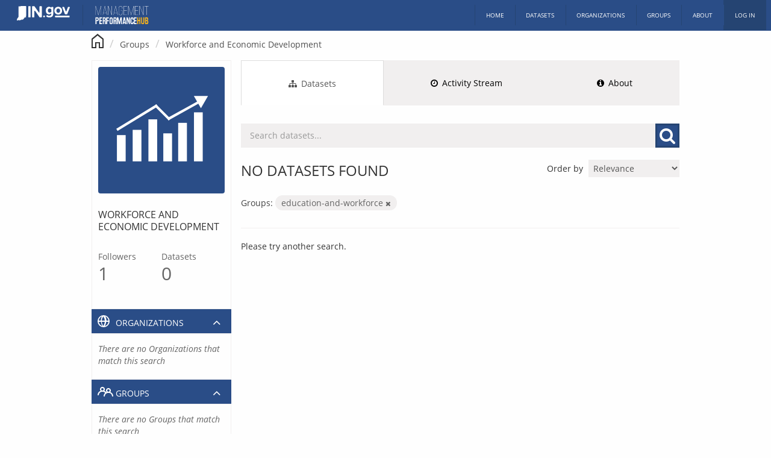

--- FILE ---
content_type: text/css; charset=utf-8
request_url: https://hub.mph.in.gov/webassets/mph_theme_css/gridder.css?cc72f985
body_size: 936
content:
.flex-container{margin-right:auto;margin-left:auto}.flex-row{box-sizing:border-box;display:-webkit-box;display:-ms-flexbox;display:flex;-webkit-box-flex:0;-ms-flex:0 1 auto;flex:0 1 auto;-webkit-box-orient:horizontal;-webkit-box-direction:normal;-ms-flex-direction:row;flex-direction:row;-ms-flex-wrap:wrap;flex-wrap:wrap}.flex-row.reverse{-webkit-box-orient:horizontal;-webkit-box-direction:reverse;-ms-flex-direction:row-reverse;flex-direction:row-reverse}.tiny,.tiny-1,.tiny-2,.tiny-3,.tiny-4,.tiny-5,.tiny-6,.tiny-7,.tiny-8,.tiny-9,.tiny-10,.tiny-11,.tiny-12,.tiny-offset-1,.tiny-offset-2,.tiny-offset-3,.tiny-offset-4,.tiny-offset-5,.tiny-offset-6,.tiny-offset-7,.tiny-offset-8,.tiny-offset-9,.tiny-offset-10,.tiny-offset-11,.tiny-offset-12{box-sizing:border-box;-webkit-box-flex:0;-ms-flex:0 0 auto;flex:0 0 auto;padding-right:0.5rem;padding-left:0.5rem}.tiny{-webkit-box-flex:1;-ms-flex-positive:1;flex-grow:1;-ms-flex-preferred-size:0;flex-basis:0;max-width:100%}.tiny-1{-ms-flex-preferred-size:8.333%;flex-basis:8.333%;max-width:8.333%}.tiny-2{-ms-flex-preferred-size:16.667%;flex-basis:16.667%;max-width:16.667%}.tiny-3{-ms-flex-preferred-size:25%;flex-basis:25%;max-width:25%}.tiny-4{-ms-flex-preferred-size:33.333%;flex-basis:33.333%;max-width:33.333%}.tiny-5{-ms-flex-preferred-size:41.667%;flex-basis:41.667%;max-width:41.667%}.tiny-6{-ms-flex-preferred-size:50%;flex-basis:50%;max-width:50%}.tiny-7{-ms-flex-preferred-size:58.333%;flex-basis:58.333%;max-width:58.333%}.tiny-8{-ms-flex-preferred-size:66.667%;flex-basis:66.667%;max-width:66.667%}.tiny-9{-ms-flex-preferred-size:75%;flex-basis:75%;max-width:75%}.tiny-10{-ms-flex-preferred-size:83.333%;flex-basis:83.333%;max-width:83.333%}.tiny-11{-ms-flex-preferred-size:91.667%;flex-basis:91.667%;max-width:91.667%}.tiny-12{-ms-flex-preferred-size:100%;flex-basis:100%;max-width:100%}.tiny-offset-1{margin-left:8.333%}.tiny-offset-2{margin-left:16.667%}.tiny-offset-3{margin-left:25%}.tiny-offset-4{margin-left:33.333%}.tiny-offset-5{margin-left:41.667%}.tiny-offset-6{margin-left:50%}.tiny-offset-7{margin-left:58.333%}.tiny-offset-8{margin-left:66.667%}.tiny-offset-9{margin-left:75%}.tiny-offset-10{margin-left:83.333%}.tiny-offset-11{margin-left:91.667%}.start-tiny{-webkit-box-pack:start;-ms-flex-pack:start;justify-content:flex-start;text-align:start}.center-tiny{-webkit-box-pack:center;-ms-flex-pack:center;justify-content:center;text-align:center}.end-tiny{-webkit-box-pack:end;-ms-flex-pack:end;justify-content:flex-end;text-align:end}.top-tiny{-webkit-box-align:start;-ms-flex-align:start;align-items:flex-start}.middle-tiny{-webkit-box-align:center;-ms-flex-align:center;align-items:center}.bottom-tiny{-webkit-box-align:end;-ms-flex-align:end;align-items:flex-end}.around-tiny{-ms-flex-pack:distribute;justify-content:space-around}.between-tiny{-webkit-box-pack:justify;-ms-flex-pack:justify;justify-content:space-between}.first-tiny{-webkit-box-ordinal-group:0;-ms-flex-order:-1;order:-1}.last-tiny{-webkit-box-ordinal-group:2;-ms-flex-order:1;order:1}@media only screen and (min-width: 48em){.flex-container{width:46rem}.small,.small-1,.small-2,.small-3,.small-4,.small-5,.small-6,.small-7,.small-8,.small-9,.small-10,.small-11,.small-12,.small-offset-1,.small-offset-2,.small-offset-3,.small-offset-4,.small-offset-5,.small-offset-6,.small-offset-7,.small-offset-8,.small-offset-9,.small-offset-10,.small-offset-11,.small-offset-12{box-sizing:border-box;-webkit-box-flex:0;-ms-flex:0 0 auto;flex:0 0 auto;padding-right:0.5rem;padding-left:0.5rem}.small{-webkit-box-flex:1;-ms-flex-positive:1;flex-grow:1;-ms-flex-preferred-size:0;flex-basis:0;max-width:100%}.small-1{-ms-flex-preferred-size:8.333%;flex-basis:8.333%;max-width:8.333%}.small-2{-ms-flex-preferred-size:16.667%;flex-basis:16.667%;max-width:16.667%}.small-3{-ms-flex-preferred-size:25%;flex-basis:25%;max-width:25%}.small-4{-ms-flex-preferred-size:33.333%;flex-basis:33.333%;max-width:33.333%}.small-5{-ms-flex-preferred-size:41.667%;flex-basis:41.667%;max-width:41.667%}.small-6{-ms-flex-preferred-size:50%;flex-basis:50%;max-width:50%}.small-7{-ms-flex-preferred-size:58.333%;flex-basis:58.333%;max-width:58.333%}.small-8{-ms-flex-preferred-size:66.667%;flex-basis:66.667%;max-width:66.667%}.small-9{-ms-flex-preferred-size:75%;flex-basis:75%;max-width:75%}.small-10{-ms-flex-preferred-size:83.333%;flex-basis:83.333%;max-width:83.333%}.small-11{-ms-flex-preferred-size:91.667%;flex-basis:91.667%;max-width:91.667%}.small-12{-ms-flex-preferred-size:100%;flex-basis:100%;max-width:100%}.small-offset-1{margin-left:8.333%}.small-offset-2{margin-left:16.667%}.small-offset-3{margin-left:25%}.small-offset-4{margin-left:33.333%}.small-offset-5{margin-left:41.667%}.small-offset-6{margin-left:50%}.small-offset-7{margin-left:58.333%}.small-offset-8{margin-left:66.667%}.small-offset-9{margin-left:75%}.small-offset-10{margin-left:83.333%}.small-offset-11{margin-left:91.667%}.start-small{-webkit-box-pack:start;-ms-flex-pack:start;justify-content:flex-start;text-align:start}.center-small{-webkit-box-pack:center;-ms-flex-pack:center;justify-content:center;text-align:center}.end-small{-webkit-box-pack:end;-ms-flex-pack:end;justify-content:flex-end;text-align:end}.top-small{-webkit-box-align:start;-ms-flex-align:start;align-items:flex-start}.middle-small{-webkit-box-align:center;-ms-flex-align:center;align-items:center}.bottom-small{-webkit-box-align:end;-ms-flex-align:end;align-items:flex-end}.around-small{-ms-flex-pack:distribute;justify-content:space-around}.between-small{-webkit-box-pack:justify;-ms-flex-pack:justify;justify-content:space-between}.first-small{-webkit-box-ordinal-group:0;-ms-flex-order:-1;order:-1}.last-small{-webkit-box-ordinal-group:2;-ms-flex-order:1;order:1}}@media only screen and (min-width: 64em){.flex-container{width:62rem}.medium,.medium-1,.medium-2,.medium-3,.medium-4,.medium-5,.medium-6,.medium-7,.medium-8,.medium-9,.medium-10,.medium-11,.medium-12,.medium-offset-1,.medium-offset-2,.medium-offset-3,.medium-offset-4,.medium-offset-5,.medium-offset-6,.medium-offset-7,.medium-offset-8,.medium-offset-9,.medium-offset-10,.medium-offset-11,.medium-offset-12{box-sizing:border-box;-webkit-box-flex:0;-ms-flex:0 0 auto;flex:0 0 auto;padding-right:0.5rem;padding-left:0.5rem}.medium{-webkit-box-flex:1;-ms-flex-positive:1;flex-grow:1;-ms-flex-preferred-size:0;flex-basis:0;max-width:100%}.medium-1{-ms-flex-preferred-size:8.333%;flex-basis:8.333%;max-width:8.333%}.medium-2{-ms-flex-preferred-size:16.667%;flex-basis:16.667%;max-width:16.667%}.medium-3{-ms-flex-preferred-size:25%;flex-basis:25%;max-width:25%}.medium-4{-ms-flex-preferred-size:33.333%;flex-basis:33.333%;max-width:33.333%}.medium-5{-ms-flex-preferred-size:41.667%;flex-basis:41.667%;max-width:41.667%}.medium-6{-ms-flex-preferred-size:50%;flex-basis:50%;max-width:50%}.medium-7{-ms-flex-preferred-size:58.333%;flex-basis:58.333%;max-width:58.333%}.medium-8{-ms-flex-preferred-size:66.667%;flex-basis:66.667%;max-width:66.667%}.medium-9{-ms-flex-preferred-size:75%;flex-basis:75%;max-width:75%}.medium-10{-ms-flex-preferred-size:83.333%;flex-basis:83.333%;max-width:83.333%}.medium-11{-ms-flex-preferred-size:91.667%;flex-basis:91.667%;max-width:91.667%}.medium-12{-ms-flex-preferred-size:100%;flex-basis:100%;max-width:100%}.medium-offset-1{margin-left:8.333%}.medium-offset-2{margin-left:16.667%}.medium-offset-3{margin-left:25%}.medium-offset-4{margin-left:33.333%}.medium-offset-5{margin-left:41.667%}.medium-offset-6{margin-left:50%}.medium-offset-7{margin-left:58.333%}.medium-offset-8{margin-left:66.667%}.medium-offset-9{margin-left:75%}.medium-offset-10{margin-left:83.333%}.medium-offset-11{margin-left:91.667%}.start-medium{-webkit-box-pack:start;-ms-flex-pack:start;justify-content:flex-start;text-align:start}.center-medium{-webkit-box-pack:center;-ms-flex-pack:center;justify-content:center;text-align:center}.end-medium{-webkit-box-pack:end;-ms-flex-pack:end;justify-content:flex-end;text-align:end}.top-medium{-webkit-box-align:start;-ms-flex-align:start;align-items:flex-start}.middle-medium{-webkit-box-align:center;-ms-flex-align:center;align-items:center}.bottom-medium{-webkit-box-align:end;-ms-flex-align:end;align-items:flex-end}.around-medium{-ms-flex-pack:distribute;justify-content:space-around}.between-medium{-webkit-box-pack:justify;-ms-flex-pack:justify;justify-content:space-between}.first-medium{-webkit-box-ordinal-group:0;-ms-flex-order:-1;order:-1}.last-medium{-webkit-box-ordinal-group:2;-ms-flex-order:1;order:1}}


--- FILE ---
content_type: text/css; charset=utf-8
request_url: https://hub.mph.in.gov/webassets/mph_theme_css/paradeiser.css?89b2b37c
body_size: 592
content:
.paradeiser{position:fixed;top:0;left:0;z-index:999;width:100%;height:50px;background:rgba(255,255,255,.95);box-shadow:0 2px 2px 0 rgba(0,0,0,.02),0 2px 10px 0 rgba(0,0,0,.1);transition:top .4s ease;-webkit-backdrop-filter:blur(10px) saturate(100%);backdrop-filter:blur(10px) saturate(100%);display:-webkit-flex;display:-ms-flexbox;display:flex}.paradeiser.headroom--pinned{top:0}.paradeiser.headroom--unpinned{top:-50px}@media (min-width:768px){.paradeiser.headroom--unpinned{top:-60px}.paradeiser{height:60px}}.paradeiser .paradeiser_dropdown,.paradeiser a{position:relative;z-index:5;display:-webkit-flex;display:-ms-flexbox;display:flex;-webkit-flex-direction:column;-ms-flex-direction:column;flex-direction:column;margin:0;padding:0;color:#9b9b9b;text-align:center;text-decoration:none;font-weight:400;font-size:10px;font-family:-apple-system,-apple-system-body,Roboto,"Helvetica Neue","Segoe UI",Arial,sans-serif;cursor:pointer;-webkit-align-items:center;-ms-flex-align:center;align-items:center;-webkit-flex-grow:5;-ms-flex-positive:5;flex-grow:5;-webkit-justify-content:center;-ms-flex-pack:center;justify-content:center}@media (min-width:1025px){.paradeiser .paradeiser_dropdown,.paradeiser a{font-size:13px}}.paradeiser .paradeiser_dropdown.active,.paradeiser .paradeiser_dropdown:hover,.paradeiser a.active,.paradeiser a:hover{background:#eaf6fa}.paradeiser .paradeiser_icon_canvas{display:block;display:-webkit-flex;display:-ms-flexbox;display:flex;margin:0 auto;width:100%;height:20px;color:#000;text-align:center;-webkit-align-items:center;-ms-flex-align:center;align-items:center;-webkit-justify-content:center;-ms-flex-pack:center;justify-content:center}.paradeiser .paradeiser_icon_canvas img{display:block;margin:0;max-width:20px;width:100%;height:auto}.paradeiser span{margin-top:5px;font-size:10px}@media (min-width:1025px){.paradeiser span{font-size:13px}}.paradeiser span.paradeiser_dropdown{margin-top:0}.paradeiser span.paradeiser_dropdown>a{width:100%}.paradeiser .paradeiser_logo{max-width:40px;width:100%}.paradeiser ul.paradeiser_children{position:fixed;top:50px;bottom:0;left:0;z-index:998;visibility:hidden;margin:0;padding:0;width:100%;height:auto;text-align:center;opacity:0;transition:opacity .4s;pointer-events:none}@media (min-width:768px){.paradeiser ul.paradeiser_children{top:60px}}.paradeiser ul.paradeiser_children.open,.paradeiser ul.paradeiser_children:target{visibility:visible;opacity:1;transition:opacity .4s;pointer-events:auto}.paradeiser ul.paradeiser_children li{display:inline-block;width:100%;background:#4a4a4a;text-align:center}.paradeiser ul.paradeiser_children li a{display:inline-block;padding:15px 0;width:100%;color:#fff;font-size:15px}.paradeiser ul.paradeiser_children li a:hover,.paradeiser ul.paradeiser_children li span:hover{background:#575757}.paradeiser ul.paradeiser_children li:last-child{height:100%;background:0 0}.paradeiser ul.paradeiser_children li:last-child a{display:block;height:100%;background:rgba(0,0,0,.8);backdrop-filter:blur(10px) saturate(100%)}@media (max-width:760px){.paradeiser-hidden-phone{display:none!important}}@media (min-width:761px) and (max-width:1025px){.paradeiser-hidden-tablet{display:none!important}}@media (min-width:1026px){.paradeiser-hidden-desktop{display:none!important}}

--- FILE ---
content_type: text/css; charset=utf-8
request_url: https://hub.mph.in.gov/webassets/vendor/f3b8236b_select2.css
body_size: 2988
content:
/*
Version: 3.5.4 Timestamp: Sun Aug 30 13:30:32 EDT 2015
*/
.select2-container {
    margin: 0;
    position: relative;
    display: inline-block;
    vertical-align: middle;
}

.select2-container,
.select2-drop,
.select2-search,
.select2-search input {
  /*
    Force border-box so that % widths fit the parent
    container without overlap because of margin/padding.
    More Info : http://www.quirksmode.org/css/box.html
  */
  -webkit-box-sizing: border-box; /* webkit */
     -moz-box-sizing: border-box; /* firefox */
          box-sizing: border-box; /* css3 */
}

.select2-container .select2-choice {
    display: block;
    height: 26px;
    padding: 0 0 0 8px;
    overflow: hidden;
    position: relative;

    border: 1px solid #aaa;
    white-space: nowrap;
    line-height: 26px;
    color: #444;
    text-decoration: none;

    border-radius: 4px;

    background-clip: padding-box;

    -webkit-touch-callout: none;
      -webkit-user-select: none;
         -moz-user-select: none;
          -ms-user-select: none;
              user-select: none;

    background-color: #fff;
    background-image: -webkit-gradient(linear, left bottom, left top, color-stop(0, #eee), color-stop(0.5, #fff));
    background-image: -webkit-linear-gradient(center bottom, #eee 0%, #fff 50%);
    background-image: -moz-linear-gradient(center bottom, #eee 0%, #fff 50%);
    filter: progid:DXImageTransform.Microsoft.gradient(startColorstr = '#ffffff', endColorstr = '#eeeeee', GradientType = 0);
    background-image: linear-gradient(to top, #eee 0%, #fff 50%);
}

html[dir="rtl"] .select2-container .select2-choice {
    padding: 0 8px 0 0;
}

.select2-container.select2-drop-above .select2-choice {
    border-bottom-color: #aaa;

    border-radius: 0 0 4px 4px;

    background-image: -webkit-gradient(linear, left bottom, left top, color-stop(0, #eee), color-stop(0.9, #fff));
    background-image: -webkit-linear-gradient(center bottom, #eee 0%, #fff 90%);
    background-image: -moz-linear-gradient(center bottom, #eee 0%, #fff 90%);
    filter: progid:DXImageTransform.Microsoft.gradient(startColorstr='#ffffff', endColorstr='#eeeeee', GradientType=0);
    background-image: linear-gradient(to bottom, #eee 0%, #fff 90%);
}

.select2-container.select2-allowclear .select2-choice .select2-chosen {
    margin-right: 42px;
}

.select2-container .select2-choice > .select2-chosen {
    margin-right: 26px;
    display: block;
    overflow: hidden;

    white-space: nowrap;

    text-overflow: ellipsis;
    float: none;
    width: auto;
}

html[dir="rtl"] .select2-container .select2-choice > .select2-chosen {
    margin-left: 26px;
    margin-right: 0;
}

.select2-container .select2-choice abbr {
    display: none;
    width: 12px;
    height: 12px;
    position: absolute;
    right: 24px;
    top: 8px;

    font-size: 1px;
    text-decoration: none;

    border: 0;
    background: url('../../base/vendor/select2/select2.png') right top no-repeat;
    cursor: pointer;
    outline: 0;
}

.select2-container.select2-allowclear .select2-choice abbr {
    display: inline-block;
}

.select2-container .select2-choice abbr:hover {
    background-position: right -11px;
    cursor: pointer;
}

.select2-drop-mask {
    border: 0;
    margin: 0;
    padding: 0;
    position: fixed;
    left: 0;
    top: 0;
    min-height: 100%;
    min-width: 100%;
    height: auto;
    width: auto;
    opacity: 0;
    z-index: 9998;
    /* styles required for IE to work */
    background-color: #fff;
    filter: alpha(opacity=0);
}

.select2-drop {
    width: 100%;
    margin-top: -1px;
    position: absolute;
    z-index: 9999;
    top: 100%;

    background: #fff;
    color: #000;
    border: 1px solid #aaa;
    border-top: 0;

    border-radius: 0 0 4px 4px;

    -webkit-box-shadow: 0 4px 5px rgba(0, 0, 0, .15);
            box-shadow: 0 4px 5px rgba(0, 0, 0, .15);
}

.select2-drop.select2-drop-above {
    margin-top: 1px;
    border-top: 1px solid #aaa;
    border-bottom: 0;

    border-radius: 4px 4px 0 0;

    -webkit-box-shadow: 0 -4px 5px rgba(0, 0, 0, .15);
            box-shadow: 0 -4px 5px rgba(0, 0, 0, .15);
}

.select2-drop-active {
    border: 1px solid #5897fb;
    border-top: none;
}

.select2-drop.select2-drop-above.select2-drop-active {
    border-top: 1px solid #5897fb;
}

.select2-drop-auto-width {
    border-top: 1px solid #aaa;
    width: auto;
}

.select2-container .select2-choice .select2-arrow {
    display: inline-block;
    width: 18px;
    height: 100%;
    position: absolute;
    right: 0;
    top: 0;

    border-left: 1px solid #aaa;
    border-radius: 0 4px 4px 0;

    background-clip: padding-box;

    background: #ccc;
    background-image: -webkit-gradient(linear, left bottom, left top, color-stop(0, #ccc), color-stop(0.6, #eee));
    background-image: -webkit-linear-gradient(center bottom, #ccc 0%, #eee 60%);
    background-image: -moz-linear-gradient(center bottom, #ccc 0%, #eee 60%);
    filter: progid:DXImageTransform.Microsoft.gradient(startColorstr = '#eeeeee', endColorstr = '#cccccc', GradientType = 0);
    background-image: linear-gradient(to top, #ccc 0%, #eee 60%);
}

html[dir="rtl"] .select2-container .select2-choice .select2-arrow {
    left: 0;
    right: auto;

    border-left: none;
    border-right: 1px solid #aaa;
    border-radius: 4px 0 0 4px;
}

.select2-container .select2-choice .select2-arrow b {
    display: block;
    width: 100%;
    height: 100%;
    background: url('../../base/vendor/select2/select2.png') no-repeat 0 1px;
}

html[dir="rtl"] .select2-container .select2-choice .select2-arrow b {
    background-position: 2px 1px;
}

.select2-search {
    display: inline-block;
    width: 100%;
    min-height: 26px;
    margin: 0;
    padding: 4px 4px 0 4px;

    position: relative;
    z-index: 10000;

    white-space: nowrap;
}

.select2-search input {
    width: 100%;
    height: auto !important;
    min-height: 26px;
    padding: 4px 20px 4px 5px;
    margin: 0;

    outline: 0;
    font-family: sans-serif;
    font-size: 1em;

    border: 1px solid #aaa;
    border-radius: 0;

    -webkit-box-shadow: none;
            box-shadow: none;

    background: #fff url('../../base/vendor/select2/select2.png') no-repeat 100% -22px;
    background: url('../../base/vendor/select2/select2.png') no-repeat 100% -22px, -webkit-gradient(linear, left bottom, left top, color-stop(0.85, #fff), color-stop(0.99, #eee));
    background: url('../../base/vendor/select2/select2.png') no-repeat 100% -22px, -webkit-linear-gradient(center bottom, #fff 85%, #eee 99%);
    background: url('../../base/vendor/select2/select2.png') no-repeat 100% -22px, -moz-linear-gradient(center bottom, #fff 85%, #eee 99%);
    background: url('../../base/vendor/select2/select2.png') no-repeat 100% -22px, linear-gradient(to bottom, #fff 85%, #eee 99%) 0 0;
}

html[dir="rtl"] .select2-search input {
    padding: 4px 5px 4px 20px;

    background: #fff url('../../base/vendor/select2/select2.png') no-repeat -37px -22px;
    background: url('../../base/vendor/select2/select2.png') no-repeat -37px -22px, -webkit-gradient(linear, left bottom, left top, color-stop(0.85, #fff), color-stop(0.99, #eee));
    background: url('../../base/vendor/select2/select2.png') no-repeat -37px -22px, -webkit-linear-gradient(center bottom, #fff 85%, #eee 99%);
    background: url('../../base/vendor/select2/select2.png') no-repeat -37px -22px, -moz-linear-gradient(center bottom, #fff 85%, #eee 99%);
    background: url('../../base/vendor/select2/select2.png') no-repeat -37px -22px, linear-gradient(to bottom, #fff 85%, #eee 99%) 0 0;
}

.select2-search input.select2-active {
    background: #fff url('../../base/vendor/select2/select2-spinner.gif') no-repeat 100%;
    background: url('../../base/vendor/select2/select2-spinner.gif') no-repeat 100%, -webkit-gradient(linear, left bottom, left top, color-stop(0.85, #fff), color-stop(0.99, #eee));
    background: url('../../base/vendor/select2/select2-spinner.gif') no-repeat 100%, -webkit-linear-gradient(center bottom, #fff 85%, #eee 99%);
    background: url('../../base/vendor/select2/select2-spinner.gif') no-repeat 100%, -moz-linear-gradient(center bottom, #fff 85%, #eee 99%);
    background: url('../../base/vendor/select2/select2-spinner.gif') no-repeat 100%, linear-gradient(to bottom, #fff 85%, #eee 99%) 0 0;
}

.select2-container-active .select2-choice,
.select2-container-active .select2-choices {
    border: 1px solid #5897fb;
    outline: none;

    -webkit-box-shadow: 0 0 5px rgba(0, 0, 0, .3);
            box-shadow: 0 0 5px rgba(0, 0, 0, .3);
}

.select2-dropdown-open .select2-choice {
    border-bottom-color: transparent;
    -webkit-box-shadow: 0 1px 0 #fff inset;
            box-shadow: 0 1px 0 #fff inset;

    border-bottom-left-radius: 0;
    border-bottom-right-radius: 0;

    background-color: #eee;
    background-image: -webkit-gradient(linear, left bottom, left top, color-stop(0, #fff), color-stop(0.5, #eee));
    background-image: -webkit-linear-gradient(center bottom, #fff 0%, #eee 50%);
    background-image: -moz-linear-gradient(center bottom, #fff 0%, #eee 50%);
    filter: progid:DXImageTransform.Microsoft.gradient(startColorstr='#eeeeee', endColorstr='#ffffff', GradientType=0);
    background-image: linear-gradient(to top, #fff 0%, #eee 50%);
}

.select2-dropdown-open.select2-drop-above .select2-choice,
.select2-dropdown-open.select2-drop-above .select2-choices {
    border: 1px solid #5897fb;
    border-top-color: transparent;

    background-image: -webkit-gradient(linear, left top, left bottom, color-stop(0, #fff), color-stop(0.5, #eee));
    background-image: -webkit-linear-gradient(center top, #fff 0%, #eee 50%);
    background-image: -moz-linear-gradient(center top, #fff 0%, #eee 50%);
    filter: progid:DXImageTransform.Microsoft.gradient(startColorstr='#eeeeee', endColorstr='#ffffff', GradientType=0);
    background-image: linear-gradient(to bottom, #fff 0%, #eee 50%);
}

.select2-dropdown-open .select2-choice .select2-arrow {
    background: transparent;
    border-left: none;
    filter: none;
}
html[dir="rtl"] .select2-dropdown-open .select2-choice .select2-arrow {
    border-right: none;
}

.select2-dropdown-open .select2-choice .select2-arrow b {
    background-position: -18px 1px;
}

html[dir="rtl"] .select2-dropdown-open .select2-choice .select2-arrow b {
    background-position: -16px 1px;
}

.select2-hidden-accessible {
    border: 0;
    clip: rect(0 0 0 0);
    height: 1px;
    margin: -1px;
    overflow: hidden;
    padding: 0;
    position: absolute;
    width: 1px;
}

/* results */
.select2-results {
    max-height: 200px;
    padding: 0 0 0 4px;
    margin: 4px 4px 4px 0;
    position: relative;
    overflow-x: hidden;
    overflow-y: auto;
    -webkit-tap-highlight-color: rgba(0, 0, 0, 0);
}

html[dir="rtl"] .select2-results {
    padding: 0 4px 0 0;
    margin: 4px 0 4px 4px;
}

.select2-results ul.select2-result-sub {
    margin: 0;
    padding-left: 0;
}

.select2-results li {
    list-style: none;
    display: list-item;
    background-image: none;
}

.select2-results li.select2-result-with-children > .select2-result-label {
    font-weight: bold;
}

.select2-results .select2-result-label {
    padding: 3px 7px 4px;
    margin: 0;
    cursor: pointer;

    min-height: 1em;

    -webkit-touch-callout: none;
      -webkit-user-select: none;
         -moz-user-select: none;
          -ms-user-select: none;
              user-select: none;
}

.select2-results-dept-1 .select2-result-label { padding-left: 20px }
.select2-results-dept-2 .select2-result-label { padding-left: 40px }
.select2-results-dept-3 .select2-result-label { padding-left: 60px }
.select2-results-dept-4 .select2-result-label { padding-left: 80px }
.select2-results-dept-5 .select2-result-label { padding-left: 100px }
.select2-results-dept-6 .select2-result-label { padding-left: 110px }
.select2-results-dept-7 .select2-result-label { padding-left: 120px }

.select2-results .select2-highlighted {
    background: #3875d7;
    color: #fff;
}

.select2-results li em {
    background: #feffde;
    font-style: normal;
}

.select2-results .select2-highlighted em {
    background: transparent;
}

.select2-results .select2-highlighted ul {
    background: #fff;
    color: #000;
}

.select2-results .select2-no-results,
.select2-results .select2-searching,
.select2-results .select2-ajax-error,
.select2-results .select2-selection-limit {
    background: #f4f4f4;
    display: list-item;
    padding-left: 5px;
}

/*
disabled look for disabled choices in the results dropdown
*/
.select2-results .select2-disabled.select2-highlighted {
    color: #666;
    background: #f4f4f4;
    display: list-item;
    cursor: default;
}
.select2-results .select2-disabled {
  background: #f4f4f4;
  display: list-item;
  cursor: default;
}

.select2-results .select2-selected {
    display: none;
}

.select2-more-results.select2-active {
    background: #f4f4f4 url('../../base/vendor/select2/select2-spinner.gif') no-repeat 100%;
}

.select2-results .select2-ajax-error {
    background: rgba(255, 50, 50, .2);
}

.select2-more-results {
    background: #f4f4f4;
    display: list-item;
}

/* disabled styles */

.select2-container.select2-container-disabled .select2-choice {
    background-color: #f4f4f4;
    background-image: none;
    border: 1px solid #ddd;
    cursor: default;
}

.select2-container.select2-container-disabled .select2-choice .select2-arrow {
    background-color: #f4f4f4;
    background-image: none;
    border-left: 0;
}

.select2-container.select2-container-disabled .select2-choice abbr {
    display: none;
}


/* multiselect */

.select2-container-multi .select2-choices {
    height: auto !important;
    height: 1%;
    margin: 0;
    padding: 0 5px 0 0;
    position: relative;

    border: 1px solid #aaa;
    cursor: text;
    overflow: hidden;

    background-color: #fff;
    background-image: -webkit-gradient(linear, 0% 0%, 0% 100%, color-stop(1%, #eee), color-stop(15%, #fff));
    background-image: -webkit-linear-gradient(top, #eee 1%, #fff 15%);
    background-image: -moz-linear-gradient(top, #eee 1%, #fff 15%);
    background-image: linear-gradient(to bottom, #eee 1%, #fff 15%);
}

html[dir="rtl"] .select2-container-multi .select2-choices {
    padding: 0 0 0 5px;
}

.select2-locked {
  padding: 3px 5px 3px 5px !important;
}

.select2-container-multi .select2-choices {
    min-height: 26px;
}

.select2-container-multi.select2-container-active .select2-choices {
    border: 1px solid #5897fb;
    outline: none;

    -webkit-box-shadow: 0 0 5px rgba(0, 0, 0, .3);
            box-shadow: 0 0 5px rgba(0, 0, 0, .3);
}
.select2-container-multi .select2-choices li {
    float: left;
    list-style: none;
}
html[dir="rtl"] .select2-container-multi .select2-choices li
{
    float: right;
}
.select2-container-multi .select2-choices .select2-search-field {
    margin: 0;
    padding: 0;
    white-space: nowrap;
}

.select2-container-multi .select2-choices .select2-search-field input {
    padding: 5px;
    margin: 1px 0;

    font-family: sans-serif;
    font-size: 100%;
    color: #666;
    outline: 0;
    border: 0;
    -webkit-box-shadow: none;
            box-shadow: none;
    background: transparent !important;
}

.select2-container-multi .select2-choices .select2-search-field input.select2-active {
    background: #fff url('../../base/vendor/select2/select2-spinner.gif') no-repeat 100% !important;
}

.select2-default {
    color: #999 !important;
}

.select2-container-multi .select2-choices .select2-search-choice {
    padding: 3px 5px 3px 18px;
    margin: 3px 0 3px 5px;
    position: relative;

    line-height: 13px;
    color: #333;
    cursor: default;
    border: 1px solid #aaaaaa;

    border-radius: 3px;

    -webkit-box-shadow: 0 0 2px #fff inset, 0 1px 0 rgba(0, 0, 0, 0.05);
            box-shadow: 0 0 2px #fff inset, 0 1px 0 rgba(0, 0, 0, 0.05);

    background-clip: padding-box;

    -webkit-touch-callout: none;
      -webkit-user-select: none;
         -moz-user-select: none;
          -ms-user-select: none;
              user-select: none;

    background-color: #e4e4e4;
    filter: progid:DXImageTransform.Microsoft.gradient(startColorstr='#eeeeee', endColorstr='#f4f4f4', GradientType=0);
    background-image: -webkit-gradient(linear, 0% 0%, 0% 100%, color-stop(20%, #f4f4f4), color-stop(50%, #f0f0f0), color-stop(52%, #e8e8e8), color-stop(100%, #eee));
    background-image: -webkit-linear-gradient(top, #f4f4f4 20%, #f0f0f0 50%, #e8e8e8 52%, #eee 100%);
    background-image: -moz-linear-gradient(top, #f4f4f4 20%, #f0f0f0 50%, #e8e8e8 52%, #eee 100%);
    background-image: linear-gradient(to bottom, #f4f4f4 20%, #f0f0f0 50%, #e8e8e8 52%, #eee 100%);
}
html[dir="rtl"] .select2-container-multi .select2-choices .select2-search-choice
{
    margin: 3px 5px 3px 0;
    padding: 3px 18px 3px 5px;
}
.select2-container-multi .select2-choices .select2-search-choice .select2-chosen {
    cursor: default;
}
.select2-container-multi .select2-choices .select2-search-choice-focus {
    background: #d4d4d4;
}

.select2-search-choice-close {
    display: block;
    width: 12px;
    height: 13px;
    position: absolute;
    right: 3px;
    top: 4px;

    font-size: 1px;
    outline: none;
    background: url('../../base/vendor/select2/select2.png') right top no-repeat;
}
html[dir="rtl"] .select2-search-choice-close {
    right: auto;
    left: 3px;
}

.select2-container-multi .select2-search-choice-close {
    left: 3px;
}

html[dir="rtl"] .select2-container-multi .select2-search-choice-close {
    left: auto;
    right: 2px;
}

.select2-container-multi .select2-choices .select2-search-choice .select2-search-choice-close:hover {
  background-position: right -11px;
}
.select2-container-multi .select2-choices .select2-search-choice-focus .select2-search-choice-close {
    background-position: right -11px;
}

/* disabled styles */
.select2-container-multi.select2-container-disabled .select2-choices {
    background-color: #f4f4f4;
    background-image: none;
    border: 1px solid #ddd;
    cursor: default;
}

.select2-container-multi.select2-container-disabled .select2-choices .select2-search-choice {
    padding: 3px 5px 3px 5px;
    border: 1px solid #ddd;
    background-image: none;
    background-color: #f4f4f4;
}

.select2-container-multi.select2-container-disabled .select2-choices .select2-search-choice .select2-search-choice-close {    display: none;
    background: none;
}
/* end multiselect */


.select2-result-selectable .select2-match,
.select2-result-unselectable .select2-match {
    text-decoration: underline;
}

.select2-offscreen, .select2-offscreen:focus {
    clip: rect(0 0 0 0) !important;
    width: 1px !important;
    height: 1px !important;
    border: 0 !important;
    margin: 0 !important;
    padding: 0 !important;
    overflow: hidden !important;
    position: absolute !important;
    outline: 0 !important;
    left: 0px !important;
    top: 0px !important;
}

.select2-display-none {
    display: none;
}

.select2-measure-scrollbar {
    position: absolute;
    top: -10000px;
    left: -10000px;
    width: 100px;
    height: 100px;
    overflow: scroll;
}

/* Retina-ize icons */

@media only screen and (-webkit-min-device-pixel-ratio: 1.5), only screen and (min-resolution: 2dppx)  {
    .select2-search input,
    .select2-search-choice-close,
    .select2-container .select2-choice abbr,
    .select2-container .select2-choice .select2-arrow b {
        background-image: url('../../base/vendor/select2/select2x2.png') !important;
        background-repeat: no-repeat !important;
        background-size: 60px 40px !important;
    }

    .select2-search input {
        background-position: 100% -21px !important;
    }
}


--- FILE ---
content_type: application/javascript
request_url: https://in.gov/core/js/header-agency.js
body_size: 1682
content:
"use strict";
!(function (e, t, i, o, a) {
	(e[o] = e[o] || []), e[o].push({ "gtm.start": new Date().getTime(), event: "gtm.js" });
	var n = t.getElementsByTagName(i)[0],
		l = t.createElement(i);
	(l.async = !0), (l.src = "https://www.googletagmanager.com/gtm.js?id=GTM-P4W697Q"), n.parentNode.insertBefore(l, n);
})(window, document, "script", "dataLayer"),
	(window.onload = function () {
		if (
			((function () {
				var e = document.createElement("script");
				(e.type = "text/javascript"), (e.async = !0), (e.src = "https://www.googletagmanager.com/gtag/js?id=UA-18847585-8");
				var t = document.getElementsByTagName("script")[0];
				function i() {
					dataLayer.push(arguments);
				}
				t.parentNode.insertBefore(e, t), (window.dataLayer = window.dataLayer || []), i("js", new Date()), i("config", "UA-18847585-8");
			})(),
				"treasurer" == officialTitle)
		)
			var e = "Daniel Elliot",
				t = "https://www.in.gov/core/img/top_nav-gov-logo-treasurer.png",
				i = "Treasurer",
				o = "Treasurer of State, Daniel Elliot",
				a = "Visit Homepage &#187;",
				n = "http://www.in.gov/treasurer/";
		else if ("lt-governor" == officialTitle) (e = "Lt. Governor"), (t = "https://www.in.gov/core/img/top_nav-gov-pic-lgov.png"), (i = "Lt. Governor"), (o = "Lt. Governor, Suzanne Crouch"), (a = "Visit Homepage &#187;"), (n = "http://www.in.gov/lg/");
		else if ("auditor" == officialTitle) (e = "Tera Klutz"), (t = "https://www.in.gov/core/img/top_nav-gov-pic-auditor.png"), (i = "Comptroller"), (o = "Comptroller, Tera Klutz"), (a = "Visit Homepage &#187;"), (n = "http://www.in.gov/comptroller/");
		else if ("secretary-of-state" == officialTitle) (e = "Diego Morales"), (t = "https://www.in.gov/core/img/top_nav-gov-pic-sos.png"), (i = "Sec. of State, Diego Morales"), (o = "Secretary of State"), (a = "Visit Homepage &#187;"), (n = "http://www.in.gov/sos/");
		else if ("attorney-general" == officialTitle) (e = "Todd Rokita"), (t = "https://www.in.gov/core/img/top_nav-gov-pic-atg.png"), (i = "Attorney General"), (o = "Attorney General, Todd Rokita"), (a = "Visit Homepage &#187;"), (n = "http://in.gov/attorneygeneral/");
		else (e = "Mike Braun"), (t = "https://www.in.gov/core/img/top_nav-gov-pic.png"), (i = "Governor"), (o = "Gov. Mike Braun"), (a = "Visit His Homepage &#187;"), (n = "http://in.gov/gov/");
		var l = document.querySelector(".menu-container");
		if ("yes" == showOffical) {
			l.classList.add("subnav-adjust"),
				document
					.querySelector(".agency-mobile-navigation")
					.insertAdjacentHTML(
						"afterend",
						'<div class="subnav"><div class="subnav-right"><div class="subnav-right-btn"><div class="official-btn"></div><div class="official-info"> <i class="fa fa-caret-up"></i> <i class="official-close fa fa-times"></i> <img class="official-pic" src="#"> <div class="official-title"></div> <div class="official-name"></div> <a id="official-url" href="#"></a> </div> </div> </div> </div>'
					),
				(document.querySelector(".official-name").innerHTML = e),
				(document.querySelector(".official-pic").src = t),
				(document.querySelector(".official-title").innerHTML = i),
				(document.querySelector(".official-btn").innerHTML = o),
				(document.getElementById("official-url").innerHTML = a),
				(document.getElementById("official-url").href = n);
			var r = document.querySelector(".official-btn"),
				c = document.querySelector(".official-close"),
				s = document.querySelector(".official-info");
			r.addEventListener(
				"click",
				function () {
					s.classList.toggle("official-display");
				},
				!1
			),
				c.addEventListener(
					"click",
					function () {
						s.classList.toggle("official-display");
					},
					!1
				);
		}
		var d = document.getElementsByClassName("nav-item-menu"),
			g = document.querySelector(".menu-container-footer"),
			u = document.querySelector(".menu-container"),
			f = document.querySelector(".left-nav-btn"),
			m = document.querySelector(".mobile-nav-btn"),
			v = document.querySelector(".desktop-actions-left"),
			p = document.querySelector(".mobile-actions-left"),
			h = document.querySelector(".content-container");
		if (d.length) {
			for (var w = 0; w < d.length; w++)
				d[w].addEventListener(
					"click",
					function () {
						l.classList.toggle("active"), (u.style.transition = "all .4s ease");
					},
					!1
				);
			g.addEventListener(
				"click",
				function () {
					l.classList.toggle("active");
				},
				!1
			);
		}
		var y = document.querySelectorAll(".menu-submenu-header");
		if (y.length)
			for (w = 0; w < y.length; w++)
				y[w].addEventListener("click", function (e) {
					this.childNodes[1].classList.toggle("active"), this.parentNode.childNodes[3].classList.toggle("active");
				});
		null != f &&
			("right" == menuStyle
				? (document.querySelector(".nav-right-actions").appendChild(document.querySelector(".left-nav-btn")), u.classList.add("right"))
				: "show-right" == menuStyle
					? (f.parentNode.removeChild(f), g.parentNode.removeChild(g), u.classList.add("right"), u.classList.add("active-show"), u.classList.add("active-show"), h && h.classList.add("adjust-right"))
					: "show-left" == menuStyle
						? (f.parentNode.removeChild(f), g.parentNode.removeChild(g), u.classList.add("left"), u.classList.add("active-show"), u.classList.add("active-show"), h && h.classList.add("adjust-left"))
						: "top" == menuStyle
							? f.parentNode.removeChild(f)
							: "left" == menuStyle
								? (v.insertBefore(f, v.childNodes[0]), u.classList.add("left"))
								: f.parentNode.removeChild(f)),
			null != m &&
			("right" == mobileMenuStyle
				? (document.querySelector(".mobile-actions-right").appendChild(document.querySelector(".mobile-nav-btn")), u.classList.add("mobile-right"))
				: "left" == mobileMenuStyle
					? (p.insertBefore(m, p.childNodes[0]), u.classList.add("mobile-left"))
					: f.parentNode.removeChild(f));
	});


--- FILE ---
content_type: image/svg+xml; charset=utf-8
request_url: https://hub.mph.in.gov/uploads/group/img/icn-tag.svg
body_size: 28
content:
<svg xmlns="http://www.w3.org/2000/svg" xmlns:xlink="http://www.w3.org/1999/xlink" width="20" height="20" viewBox="0 0 20 20"><defs><path id="a" d="M265 327a1 1 0 0 0 1 1 1 1 0 0 0 1-1 1 1 0 0 0-1-1 1 1 0 0 0-1 1zm-1.85 2.9a.5.5 0 0 1-.15-.36v-4.52c0-.56.45-1.02 1.02-1.02h4.52a.5.5 0 0 1 .36.15l8.8 8.8c.4.4.4 1.04 0 1.44l-4.31 4.31c-.4.4-1.04.4-1.44 0zm13.78-.82l-6.77-6.78c-.2-.19-.46-.3-.74-.3h-6.33c-1.16 0-2.09.93-2.09 2.09v6.33c0 .28.11.54.31.74l10.23 10.23a2.1 2.1 0 0 0 2.95 0l5.9-5.9a2.1 2.1 0 0 0 0-2.95z"/></defs><desc>Generated with Avocode.</desc><g transform="translate(-261 -322)"><use fill="#fff" xlink:href="#a"/></g></svg>

--- FILE ---
content_type: image/svg+xml; charset=utf-8
request_url: https://hub.mph.in.gov/uploads/group/img/icn-file.svg
body_size: -26
content:
<svg xmlns="http://www.w3.org/2000/svg" xmlns:xlink="http://www.w3.org/1999/xlink" width="20" height="20" viewBox="0 0 20 20"><defs><path id="a" d="M278 745a1 1 0 0 0-1-1h-10a1 1 0 0 0-1 1 1 1 0 0 0 1 1h10a1 1 0 0 0 1-1zm-11-5a1 1 0 0 0-1 1 1 1 0 0 0 1 1h10a1 1 0 0 0 1-1 1 1 0 0 0-1-1zm13 7a1 1 0 0 1-1 1h-14a1 1 0 0 1-1-1v-14a1 1 0 0 1 1-1h9v4c0 1.1.9 2 2 2h4zm-3.71-16.71a1 1 0 0 0-.7-.29H264a2 2 0 0 0-2 2v16c0 1.1.9 2 2 2h16a2 2 0 0 0 2-2v-11.59c0-.26-.1-.51-.29-.7z"/></defs><desc>Generated with Avocode.</desc><g transform="translate(-262 -730)"><use fill="#fff" xlink:href="#a"/></g></svg>

--- FILE ---
content_type: image/svg+xml; charset=utf-8
request_url: https://hub.mph.in.gov/uploads/group/2020-10-30-145346.975858Economic-Development-Box.svg
body_size: 131
content:
<svg id="Layer_1" data-name="Layer 1" xmlns="http://www.w3.org/2000/svg" width="100" height="100" viewBox="0 0 100 100"><defs><style>.cls-1{fill:#2a4d87;}.cls-2,.cls-3,.cls-4{fill:#fff;}.cls-3,.cls-4{stroke:#fff;stroke-miterlimit:10;}.cls-3{stroke-width:2px;}</style></defs><rect class="cls-1" x="-1.2113" width="102.4225" height="101"/><rect class="cls-2" x="27.2652" y="49.7465" width="6.918" height="24.9047"/><rect class="cls-2" x="14.8128" y="53.8973" width="6.918" height="20.7539"/><rect class="cls-2" x="39.7175" y="41.445" width="6.918" height="33.2063"/><rect class="cls-2" x="51.4781" y="52.5137" width="6.918" height="22.1375"/><rect class="cls-2" x="63.2387" y="44.2121" width="6.918" height="30.4391"/><rect class="cls-2" x="75.73" y="35.9106" width="6.918" height="38.7407"/><line class="cls-3" x1="14.8128" y1="49.7465" x2="46.6355" y2="30.3762"/><line class="cls-3" x1="45.0816" y1="30.2059" x2="56.491" y2="41.6153"/><line class="cls-3" x1="55.0236" y1="41.3801" x2="79.8418" y2="27.609"/><polygon class="cls-4" points="81.225 31.669 76.511 23.504 85.94 23.504 81.225 31.669"/></svg>